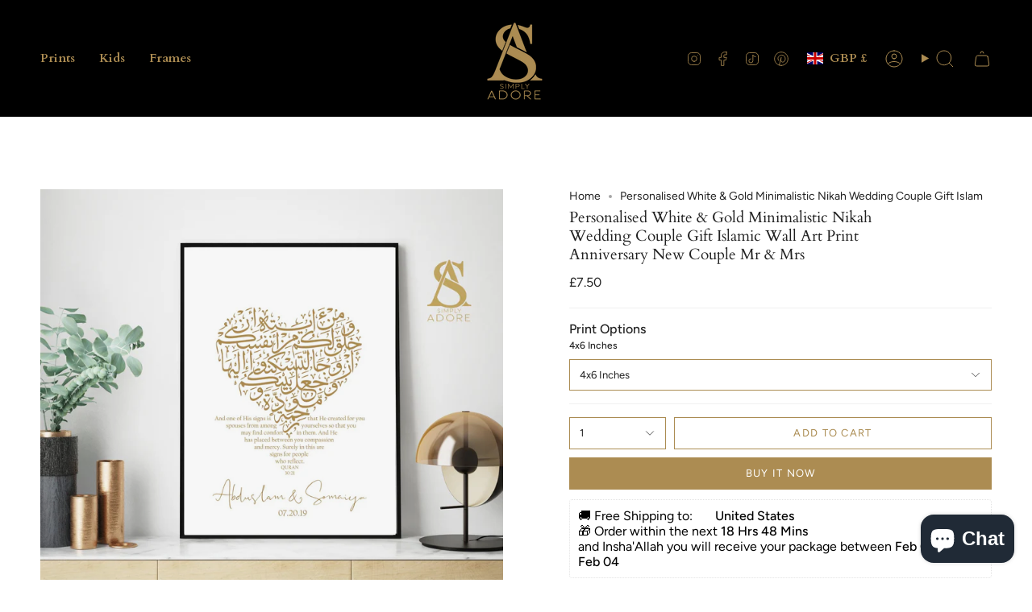

--- FILE ---
content_type: text/html; charset=utf-8
request_url: https://simplyadore.co.uk/products/personalised-white-gold-minimalistic-nikah-wedding-couple-gift-islamic-wall-art-print-anniversary-new-couple-mr-mrs?section_id=api-product-grid-item
body_size: 1666
content:
<div id="shopify-section-api-product-grid-item" class="shopify-section">

<div data-api-content>
<div class="grid-item product-item product-item--centered product-item--outer-text product-item--has-quickbuy"
  id="product-item--api-product-grid-item-6616806817879"
  data-product-grid-item
  
    data-grid-item
  
>
  <div class="product-item__image" data-product-image>
    <a class="product-link" href="/products/personalised-white-gold-minimalistic-nikah-wedding-couple-gift-islamic-wall-art-print-anniversary-new-couple-mr-mrs" aria-label="Personalised White &amp; Gold Minimalistic Nikah Wedding Couple Gift Islamic Wall Art Print Anniversary New Couple Mr &amp; Mrs" data-product-link="/products/personalised-white-gold-minimalistic-nikah-wedding-couple-gift-islamic-wall-art-print-anniversary-new-couple-mr-mrs"><div class="product-item__bg" data-product-image-default><figure class="image-wrapper image-wrapper--cover lazy-image lazy-image--backfill is-loading" style="--aspect-ratio: 1;" data-aos="img-in"
  data-aos-delay="||itemAosDelay||"
  data-aos-duration="800"
  data-aos-anchor="#product-item--api-product-grid-item-6616806817879"
  data-aos-easing="ease-out-quart"><img src="//simplyadore.co.uk/cdn/shop/products/T322ad.jpg?crop=center&amp;height=1960&amp;v=1633175534&amp;width=1960" alt="" width="1960" height="1960" loading="lazy" srcset="//simplyadore.co.uk/cdn/shop/products/T322ad.jpg?crop=center&amp;height=136&amp;v=1633175534&amp;width=136 136w, //simplyadore.co.uk/cdn/shop/products/T322ad.jpg?crop=center&amp;height=160&amp;v=1633175534&amp;width=160 160w, //simplyadore.co.uk/cdn/shop/products/T322ad.jpg?crop=center&amp;height=180&amp;v=1633175534&amp;width=180 180w, //simplyadore.co.uk/cdn/shop/products/T322ad.jpg?crop=center&amp;height=220&amp;v=1633175534&amp;width=220 220w, //simplyadore.co.uk/cdn/shop/products/T322ad.jpg?crop=center&amp;height=254&amp;v=1633175534&amp;width=254 254w, //simplyadore.co.uk/cdn/shop/products/T322ad.jpg?crop=center&amp;height=284&amp;v=1633175534&amp;width=284 284w, //simplyadore.co.uk/cdn/shop/products/T322ad.jpg?crop=center&amp;height=292&amp;v=1633175534&amp;width=292 292w, //simplyadore.co.uk/cdn/shop/products/T322ad.jpg?crop=center&amp;height=320&amp;v=1633175534&amp;width=320 320w, //simplyadore.co.uk/cdn/shop/products/T322ad.jpg?crop=center&amp;height=480&amp;v=1633175534&amp;width=480 480w, //simplyadore.co.uk/cdn/shop/products/T322ad.jpg?crop=center&amp;height=528&amp;v=1633175534&amp;width=528 528w, //simplyadore.co.uk/cdn/shop/products/T322ad.jpg?crop=center&amp;height=640&amp;v=1633175534&amp;width=640 640w, //simplyadore.co.uk/cdn/shop/products/T322ad.jpg?crop=center&amp;height=720&amp;v=1633175534&amp;width=720 720w, //simplyadore.co.uk/cdn/shop/products/T322ad.jpg?crop=center&amp;height=960&amp;v=1633175534&amp;width=960 960w, //simplyadore.co.uk/cdn/shop/products/T322ad.jpg?crop=center&amp;height=1080&amp;v=1633175534&amp;width=1080 1080w, //simplyadore.co.uk/cdn/shop/products/T322ad.jpg?crop=center&amp;height=1296&amp;v=1633175534&amp;width=1296 1296w, //simplyadore.co.uk/cdn/shop/products/T322ad.jpg?crop=center&amp;height=1512&amp;v=1633175534&amp;width=1512 1512w, //simplyadore.co.uk/cdn/shop/products/T322ad.jpg?crop=center&amp;height=1728&amp;v=1633175534&amp;width=1728 1728w, //simplyadore.co.uk/cdn/shop/products/T322ad.jpg?crop=center&amp;height=1950&amp;v=1633175534&amp;width=1950 1950w, //simplyadore.co.uk/cdn/shop/products/T322ad.jpg?v=1633175534&amp;width=1960 1960w" sizes="(min-width: 1400px) calc(100vw / 4 - 32px), (min-width: 750px) calc(100vw / 2 - 22px), (min-width: 480px) calc(100vw / 2 - 16px), calc(100vw / 1)" class=" is-loading ">
</figure>
&nbsp;</div></a>

    <quick-add-product>
      <div class="quick-add__holder" data-quick-add-holder="6616806817879"><button class="quick-add__button caps"
            type="button"
            data-quick-add-btn
            data-quick-add-modal-handle="personalised-white-gold-minimalistic-nikah-wedding-couple-gift-islamic-wall-art-print-anniversary-new-couple-mr-mrs"
          >
            <span class="btn__text">Quick add</span>
            <span class="btn__plus"></span>
            <span class="btn__added">&nbsp;</span>
            <span class="btn__loader">
              <svg height="18" width="18" class="svg-loader">
                <circle r="7" cx="9" cy="9" />
                <circle stroke-dasharray="87.96459430051421 87.96459430051421" r="7" cx="9" cy="9" />
              </svg>
            </span>
          </button>


<template data-quick-add-modal-template>
  <dialog class="product-quick-add" data-product-id="6616806817879" data-section-id="api-product-grid-item-6616806817879" inert data-quick-add-modal>
    <form method="dialog">
      <button class="visually-hidden" aria-label="Close" autofocus></button>
    </form>

    <div class="product-quick-add__content" data-product-upsell-container data-scroll-lock-scrollable>
      <div class="product-quick-add__close-outer">
        <button class="product-quick-add__close drawer__close" aria-label="Close" data-quick-add-modal-close><svg aria-hidden="true" focusable="false" role="presentation" class="icon icon-cancel" viewBox="0 0 24 24"><path d="M6.758 17.243 12.001 12m5.243-5.243L12 12m0 0L6.758 6.757M12.001 12l5.243 5.243" stroke="currentColor" stroke-linecap="round" stroke-linejoin="round"/></svg></button>
      </div>

      <div class="product-quick-add__inner" data-product-upsell-ajax></div>

      <div class="loader loader--top"><div class="loader-indeterminate"></div></div>
    </div>
  </dialog>
</template></div>
    </quick-add-product>
  </div>

  <div class="product-information" data-product-information>
    <div class="product-item__info">
      <a class="product-link" href="/products/personalised-white-gold-minimalistic-nikah-wedding-couple-gift-islamic-wall-art-print-anniversary-new-couple-mr-mrs" aria-label="Personalised White &amp; Gold Minimalistic Nikah Wedding Couple Gift Islamic Wall Art Print Anniversary New Couple Mr &amp; Mrs" data-product-link="/products/personalised-white-gold-minimalistic-nikah-wedding-couple-gift-islamic-wall-art-print-anniversary-new-couple-mr-mrs"><p class="product-item__title">Personalised White &amp; Gold Minimalistic Nikah Wedding Couple Gift Islamic Wall Art Print Anniversary New Couple Mr &amp; Mrs</p>

        <div class="product-item__price__holder"><div class="product-item__price" data-product-price>
            
<span class="price">
  
    <span class="new-price">
      
        <small>From</small>
      
<span class=money>£7.50</span>
</span>
    
  
</span>

          </div>
        </div>
      </a></div>
  </div>
</div></div></div>

--- FILE ---
content_type: text/html; charset=UTF-8
request_url: https://geolocation-db.com/jsonp?callback=callback&_=1769404297180
body_size: 73
content:
callback({"country_code":"US","country_name":"United States","city":null,"postal":null,"latitude":37.751,"longitude":-97.822,"IPv4":"3.14.27.42","state":null})

--- FILE ---
content_type: application/x-javascript
request_url: https://www.goldendev.win/shopify/show-recent-orders/shop/status/deenart.myshopify.com.js?58980143
body_size: -147
content:
var sro_settings_updated = 1637378757;